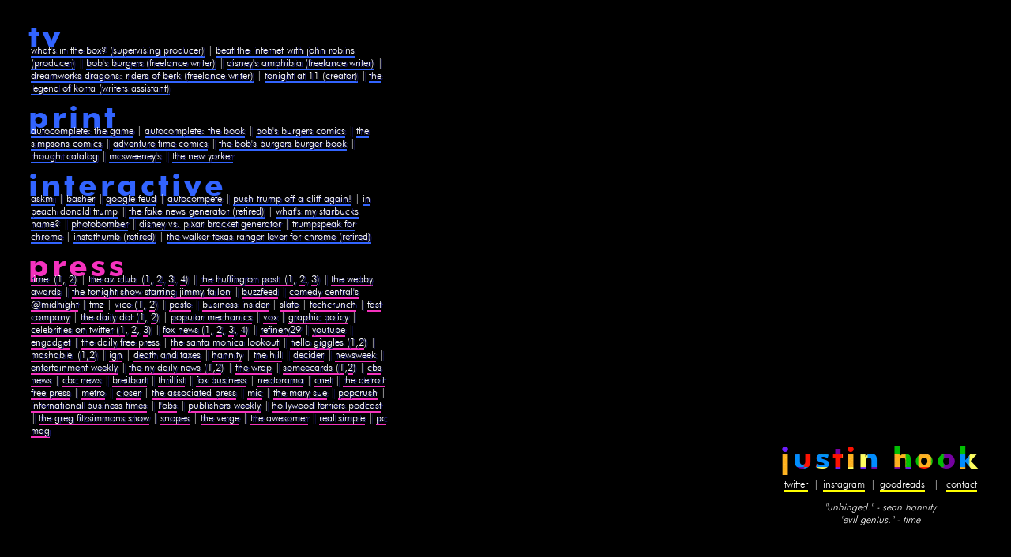

--- FILE ---
content_type: text/html; charset=utf-8
request_url: https://justinhook.com/
body_size: 7410
content:
<!DOCTYPE html>
<html lang="en">
	<head>
		<meta charset="utf-8" />
		<meta
			name="description"
			content='writer and maker. creator of google feud, author of "autocomplete."'
		/>
		<meta
			name="viewport"
			content="width=device-width, initial-scale=1, maximum-scale=1, minimum-scale=1"
		/>
		<meta name="author" content="justin hook" />
		<meta name="apple-mobile-web-app-title" content="justin hook" />
		<meta name="application-name" content="justin hook" />
		<meta name="msapplication-TileColor" content="#000000" />
		<meta name="msapplication-TileImage" content="/mstile-144x144.png" />
		<meta name="theme-color" content="#000000" />

		<title>justin hook | writer, producer, coder</title>

		<link rel="apple-touch-icon" sizes="180x180" href="/apple-touch-icon.png" />
		<link rel="icon" type="image/png" sizes="32x32" href="/favicon-32x32.png" />
		<link
			rel="icon"
			type="image/png"
			sizes="194x194"
			href="/favicon-194x194.png"
		/>
		<link
			rel="icon"
			type="image/png"
			sizes="192x192"
			href="/android-chrome-192x192.png"
		/>
		<link rel="icon" type="image/png" sizes="16x16" href="/favicon-16x16.png" />
		<link rel="manifest" href="/site.webmanifest" />
		<link rel="mask-icon" href="/safari-pinned-tab.svg" color="#3264ff" />
		<link rel="dns-prefetch" href="https://ajax.googleapis.com" />

		<base target="_blank" />

		<style>
			#quotes {
				font-style: italic;
			}
			#acdiv,
			#abdiv {
				font-size: 1rem;
				opacity: 1;
				display: inline;
			}

			#acdiv:last-child:after,
			#abdiv:last-child:after {
				content: '';
			}

			a:hover {
				font-size: 1.3rem;
				transition: 0.3s;
			}
			/* STRUCTURE */

			@font-face {
				font-family: 'Futura_Custom';
				font-weight: normal;
				src: url('assets/Futura-Light.woff') format('woff');
			}

			@font-face {
				font-family: 'Futura_Custom';
				font-weight: bold;
				src: url('assets/Futura-Bold.woff') format('woff');
			}

			html {
				font-size: 1.8vh;
			}

			body,
			h1,
			h2,
			h3,
			h4,
			ul,
			#press {
				padding: 0;
				margin: 0;
				border: 0;
			}

			#wrapper {
				position: absolute;
				top: 0;
				left: 0;
				height: 100%;
				width: 100%;
			}

			#main {
				position: absolute;
			}

			#main {
				left: 3rem;
				top: 1.5rem;

				max-width: 35rem;
			}

			#hook {
				right: 3rem;
				bottom: 3rem;
				text-align: center;
				position: fixed;
			}
			/* Style */

			ul {
				list-style-type: none;
			}

			li {
				display: inline;
			}

			li:not(:last-child)::after {
				content: ' | ';
			}

			ul {
				text-shadow: 2px 1px #191966;
			}

			html,
			a:link,
			a:visited,
			a:hover,
			a:active {
				color: rgba(255, 255, 255, 1);
				text-decoration: none;
			}

			h3 {
				color: rgba(50, 100, 255, 1);
			}

			h4 {
				color: rgba(245, 50, 190, 1);
			}

			body {
				background-color: black;
				text-transform: lowercase;
				font-family: 'Futura_Custom', 'Futura', Helvetica, Arial, 'Open Sans',
					'Helvetica Neue', Roboto, sans-serif;
			}

			h1 {
				font-weight: bold;
				font-size: 3rem;
				letter-spacing: 0.25rem;
				background: url('assets/space8.gif') top center;
				background-clip: text;
				-webkit-background-clip: text;
				-webkit-text-fill-color: transparent;
			}

			@media all and (-ms-high-contrast: none), (-ms-high-contrast: active) {
				/* IE10+ CSS styles go here */
				h1 {
					background: none;
				}
			}

			h2 {
				font-size: 1rem;
				font-weight: 100;
			}

			h3,
			h4 {
				font-size: 3rem;
				font-weight: bold;
				margin-top: 0.5rem;
				margin-bottom: -1.2rem;
				margin-left: -0.2rem;
				display: block;
				letter-spacing: 0.3rem;
			}

			ul,
			#press {
				font-size: 1rem;
				display: block;
				z-index: 5;
				position: relative;
				/* Needed for weird opacity z-index conflict */
			}

			#hook a:link,
			#hook a:visited,
			#hook a:hover,
			#hook a:active {
				color: white;
			}

			a:link,
			a:visited {
				border-bottom: 2px solid rgba(50, 100, 255, 1);
			}

			#press a:link,
			#press a:visited {
				border-bottom: 2px solid rgba(245, 50, 190, 1);
			}

			h2 a:link,
			h2 a:visited {
				border-bottom: 2px solid yellow;
			}

			a:hover,
			a:active,
			h2 a:hover,
			h2 a:active,
			#press a:hover,
			#press a:active {
				border-bottom: 0;
			}

			@media screen and (max-width: 700px) {
				wrapper {
					position: fixed;
				}
				#hook,
				#main {
					position: static;
				}
				#hook {
					width: 100%;
					margin-top: 3.5rem;
				}
				#main {
					margin: 1.5rem;
				}
				body {
					margin-bottom: 1.5rem;
				}
			}
		</style>
	</head>

	<body>
		<div id="wrapper">
			<div id="hook">
				<h1>Justin Hook</h1>

				<h2>
					<a href="https://twitter.com/justinhook">Twitter</a>&nbsp;<span
						class="divider"
						>|</span
					>&ensp;<a href="https://instagram.com/justinhook">Instagram</a
					>&nbsp;<span class="divider">|</span>&ensp;<a
						href="https://www.goodreads.com/author/show/8509857.Justin_Hook"
						>Goodreads</a
					>&nbsp;
					<span class="divider">|</span>
					&ensp;<a href="#" target="_self" onclick="$('#mark,#quotes').toggle()"
						>contact</a
					>
				</h2>

				<h2 style="margin: 1rem 0; font-style: none">
					<div id="quotes">
						"Unhinged." - Sean Hannity <br />
						"Evil genius." - <em>TIME</em>
					</div>
					<div id="mark" style="display: none">
						<br />
						For television inquiries, please contact:<br />
						<br />
						Cal Boyington<br />
						Vice President, Digital & TV<br />
						Rebel Entertainment Partners<br />
						(323) 932-1386<br />
						<a href="/cdn-cgi/l/email-protection#5b3839342232353c2f34351b293e2b2f3a373e352f75383436"><span class="__cf_email__" data-cfemail="1576777a6c7c7b72617a7b55677065617479707b613b767a78">[email&#160;protected]</span></a
						><br />
						<a href="https://www.reptalent.com">reptalent.com</a
						><br /><br /><br />
						For literary inquiries, please contact:<br />
						<br />
						Mark Gottlieb<br />
						Literary Agent<br />
						Trident Media Group<br />
						(212) 333-1506<br />
						<a href="/cdn-cgi/l/email-protection#98f5fff7ececf4f1fdfad8eceaf1fcfdf6ecf5fdfcf1f9ffeaf7ede8b6fbf7f5"><span class="__cf_email__" data-cfemail="a1ccc6ced5d5cdc8c4c3e1d5d3c8c5c4cfd5ccc4c5c8c0c6d3ced4d18fc2cecc">[email&#160;protected]</span></a
						><br />
						<a href="https://www.tridentmediagroup.com">tridentmediagroup.com</a
						><br /><br /><br />
						For anything else: <br />
						<br /><a href="/cdn-cgi/l/email-protection#9af0efe9eef3f4f2f5f5f1dafdf7fbf3f6b4f9f5f7">email me</a>
					</div>
				</h2>
			</div>

			<div id="main">
				<h3 class="newcolor">TV</h3>

				<ul>
					<li>
						<a href="https://www.facebook.com/WhatsInTheBoxLive"
							>What's In The Box? (Supervising Producer)</a
						>
					</li>
					<li>
						<a href="https://uktvplay.uktv.co.uk/shows/beat-the-internet/"
							>Beat the Internet with John Robins (Producer)</a
						>
					</li>
					<li>
						<a
							href="https://bobs-burgers.wikia.com/wiki/The_Taking_of_Funtime_One_Two_Three"
							>Bob's Burgers (Freelance Writer)</a
						>
					</li>
					<li>
						<a href="https://en.wikipedia.org/wiki/Amphibia_(TV_series)"
							>Disney's Amphibia (Freelance Writer)</a
						>
					</li>
					<li>
						<a href="https://en.wikipedia.org/wiki/DreamWorks_Dragons"
							>DreamWorks Dragons: Riders of Berk (Freelance Writer)</a
						>
					</li>
					<li>
						<a href="https://youtube.com/tonightat11"
							>Tonight at 11 (Creator)</a
						>
					</li>
					<li>
						<a href="https://www.nick.com/legend-of-korra/episodes/"
							>The Legend of Korra (Writers Assistant)</a
						>
					</li>
				</ul>

				<h3 class="newcolor">Print</h3>

				<ul>
					<li>
						<a
							href="https://www.amazon.com/Autocomplete-Game-Justin-Hook/dp/1452178003/"
							>Autocomplete: The Game</a
						>
					</li>
					<li>
						<a
							href="https://www.amazon.com/Autocomplete-Book-Justin-Hook/dp/1452177619/"
							>Autocomplete: The Book</a
						>
					</li>
					<li>
						<a
							href="https://www.comixology.com/Justin-Hook/comics-creator/29606"
							>Bob's Burgers Comics</a
						>
					</li>
					<li>
						<a href="https://simpsonswiki.com/wiki/Justin_Hook"
							>The Simpsons Comics</a
						>
					</li>
					<li>
						<a
							href="https://comicbookroundup.com/comic-books/reviews/boom-studios/adventure-time-2016-spoooktacular/1"
							>Adventure Time Comics</a
						>
					</li>
					<li>
						<a
							href="https://www.amazon.com/Bobs-Burgers-Burger-Book-Recipes/dp/0789331144"
							>The Bob's Burgers Burger Book</a
						>
					</li>
					<li>
						<a href="https://thoughtcatalog.com/justin-hook/"
							>Thought Catalog</a
						>
					</li>
					<li>
						<a href="https://www.mcsweeneys.net/authors/justin-hook"
							>McSweeney's</a
						>
					</li>
					<li>
						<a href="https://www.newyorker.com/contributors/justin-hook"
							>The New Yorker</a
						>
					</li>
				</ul>

				<h3 class="newcolor" style="width: 7rem">Interactive</h3>
				<ul>
					<li><a href="https://askmi.app">Askmi</a></li>
					<li><a href="https://basher.app">Basher</a></li>
					<li><a href="https://googlefeud.com">Google Feud</a></li>
					<li>
						<a id="ab" href="#ab" target="_self">Autocompete</a>
						<ul id="abdiv" tabindex="2">
							<li>
								(<a
									href="https://itunes.apple.com/us/app/autocompete-from-makers-google/id1168328616?ls=1&mt=8"
									>iOS</a
								>
							</li>
							<li>
								<a
									href="https://play.google.com/store/apps/details?id=com.AC.autoCompete"
									>Android</a
								>
							</li>
							<li>
								<a href="https://www.amazon.com/AutoCompete/dp/B01N5DIWPF/"
									>Alexa</a
								>
							</li>
						</ul>
					</li>
					<li>
						<a href="https://pushtrumpoffacliffagain.com"
							>Push Trump Off A Cliff Again!</a
						>
					</li>
					<li>
						<a href="https://inpeach.pushtrumpoffacliffagain.com"
							>In Peach Donald Trump</a
						>
					</li>
					<li>
						<a href="#"
							>The Fake News Generator (retired)</a
						>
					</li>
					<li>
						<a href="https://whatsmystarbucksname.com"
							>What's My Starbucks Name?</a
						>
					</li>
					<li><a href="https://justinhook.com/photobomber/">Photobomber</a></li>
					<li>
						<a href="https://justinhook.com/disneyvspixar/"
							>Disney vs. Pixar Bracket Generator</a
						>
					</li>
					<li>
						<a
							href="https://chrome.google.com/webstore/detail/trumpspeak-by-justin-hook/dogahdiacndnopcfnhpkfnepmldljode"
							>TrumpSpeak for Chrome</a
						>
					</li>
					<li><a href="#">InstaThumb (retired)</a></li>
					<li>
						<a href="#">The Walker Texas Ranger Lever for Chrome (retired)</a>
					</li>
				</ul>

				<h4 class="newcolor">Press</h4>

				<ul id="press">
					<li>
						<a href="https://time.com/3745641/google-family-feud/"
							>TIME&nbsp;(1</a
						>,
						<a
							href="https://time.com/3832036/whats-my-starbucks-name-generator/"
							>2)</a
						>
					</li>
					<li>
						<a
							href="https://www.avclub.com/article/improve-your-life-walker-texas-ranger-lever-your-w-219655"
							>The AV Club&nbsp;(1</a
						>,
						<a
							href="https://www.avclub.com/article/survey-says-mixing-family-feud-google-autocomplete-216452"
							>2</a
						>,
						<a
							href="https://www.avclub.com/article/new-photobomber-game-puts-random-stock-photos-good-231919"
							>3</a
						>,
						<a
							href="https://tv.avclub.com/the-belchers-assemble-a-crew-for-a-thrilling-bobs-burge-1829588395"
							>4</a
						>)
					</li>
					<li>
						<a
							href="https://www.huffingtonpost.com/2015/04/24/starbucks-name-generator_n_7138026.html"
							>The Huffington Post&nbsp;(1</a
						>,
						<a
							href="https://www.huffingtonpost.ca/2015/03/13/google-feud-game_n_6865462.html"
							>2</a
						>,
						<a
							href="https://www.huffingtonpost.com/entry/push-trump-off-cliff-rosie-o-donnell_us_596eed9ee4b0a03aba85cacb"
							>3</a
						>)
					</li>
					<li>
						<a
							href="https://webbyawards.com/winners/2016/websites/general-website/games/google-feud/"
							>The Webby Awards</a
						>
					</li>
					<li>
						<a
							href="https://twitter.com/fallontonight/status/578147636542251008"
							>The Tonight Show Starring Jimmy Fallon</a
						>
					</li>
					<li>
						<a href="https://www.buzzfeed.com/samimain/can-you-beat-google-feud"
							>Buzzfeed</a
						>
					</li>
					<li>
						<a
							href="https://www.cc.com/video-clips/vm38gu/-midnight-with-chris-hardwick-rapid-refresh---it-s-time-to-play--google-feud-"
							>Comedy Central's @midnight</a
						>
					</li>
					<li>
						<a href="https://twitter.com/TMZ/status/888605790600179712">TMZ</a>
					</li>
					<li>
						<a href="https://www.vice.com/alps/article/google-feud-122"
							>Vice (1</a
						>, <a href="https://www.youtube.com/watch?v=i1DbMwi3PdM">2</a>)
					</li>
					<li>
						<a
							href="https://www.pastemagazine.com/articles/2015/05/starbucks-cup-generator-provides-new-names-for-all.html"
							>Paste</a
						>
					</li>
					<li>
						<a
							href="https://www.businessinsider.com/google-feud-online-game-2015-3"
							>Business Insider</a
						>
					</li>
					<li>
						<a
							href="https://www.slate.com/articles/technology/users/2015/03/google_autocomplete_not_as_weird_dark_or_fun_as_it_used_to_be.html"
							>Slate</a
						>
					</li>
					<li>
						<a
							href="https://techcrunch.com/2015/03/14/this-game-turns-google-autocomplete-into-a-game-of-family-feud/"
							>TechCrunch</a
						>
					</li>
					<li>
						<a
							href="https://www.fastcompany.com/40444128/this-chrome-extension-makes-every-trump-tweet-a-little-more-honest"
							>Fast Company</a
						>
					</li>
					<li>
						<a href="https://www.dailydot.com/layer8/fake-news-generator/"
							>The Daily Dot (1</a
						>,
						<a href="https://www.dailydot.com/layer8/were-all-gonna-die-ep-65/"
							>2</a
						>)
					</li>
					<li>
						<a
							href="https://www.popularmechanics.com/technology/a14582/google-feud/"
							>Popular Mechanics</a
						>
					</li>
					<li>
						<a href="https://www.vox.com/2015/3/17/8232159/google-feud">Vox</a>
					</li>
					<li>
						<a
							href="https://graphicpolicy.com/2015/06/29/review-bobs-burgers-vol-2-1/"
							>Graphic Policy</a
						>
					</li>
					<li>
						<a href="https://twitter.com/LanceBass/status/592016326928904192"
							>Celebrities on Twitter (1</a
						>,
						<a
							href="https://twitter.com/JohnLeguizamo/status/886720455314464769"
							>2</a
						>,
						<a href="https://twitter.com/Rosie/status/886264683262509056">3</a>)
					</li>
					<li>
						<a
							href="https://www.foxnews.com/entertainment/2015/03/16/family-feud-style-game-google-feud-hits-web.html"
							>Fox News (1</a
						>,
						<a
							href="https://nation.foxnews.com/2017/07/17/kill-trump-liberal-celebs-champion-push-trump-cliff-game"
							>2</a
						>,
						<a
							href="https://insider.foxnews.com/2017/07/19/hannity-rips-rosie-odonnell-death-president-trump-cliff"
							>3</a
						>,
						<a
							href="https://radio.foxnews.com/2017/07/19/rosie-odonnell-figuratively-pushes-president-trump-off-a-cliff/"
							>4</a
						>)
					</li>
					<li>
						<a
							href="https://www.refinery29.com/2015/04/86173/whats-my-starbucks-name-website"
							>Refinery29</a
						>
					</li>
					<li>
						<a href="https://www.youtube.com/results?sp=CAM%253D&q=google+feud"
							>YouTube</a
						>
					</li>
					<li>
						<a href="https://www.engadget.com/2015/03/16/google-feud/"
							>Engadget</a
						>
					</li>
					<li>
						<a
							href="https://dailyfreepress.com/2015/03/25/why-are-headlines-in-present-tense-bu-alums-play-the-feud-search-for-answers/"
							>The Daily Free Press</a
						>
					</li>
					<li>
						<a
							href="https://www.surfsantamonica.com/ssm_site/the_lookout/news/News-2014/October-2014/10_15_2014_Santa_Monica_Named_Smartest_Suburb_in_America.html"
							>The Santa Monica Lookout</a
						>
					</li>
					<li>
						<a href="https://hellogiggles.com/photobomber-flickr/"
							>Hello Giggles (1</a
						><a href="https://hellogiggles.com/google-feud-is-our-obsession/"
							>,2</a
						>)
					</li>
					<li>
						<a href="https://mashable.com/2015/04/23/starbucks-name/"
							>Mashable&nbsp;(1</a
						><a href="https://mashable.com/2015/03/15/google-feud/">,2</a>)
					</li>
					<li>
						<a
							href="https://www.ign.com/articles/2014/08/28/bobs-burgers-1-regular-review"
							>IGN</a
						>
					</li>
					<li>
						<a
							href="https://www.deathandtaxesmag.com/338095/push-trump-off-a-cliff-barron-trigger-warning/"
							>Death and Taxes</a
						>
					</li>
					<li>
						<a
							href="https://www.hannity.com/content/2017-07-18-gross-rosie-odonnell-shares-sick-online-anti-trump-game/"
							>Hannity</a
						>
					</li>
					<li>
						<a
							href="https://thehill.com/homenews/media/342683-hannity-rips-rosie-odonnell-for-push-trump-off-a-cliff-game"
							>The Hill</a
						>
					</li>
					<li>
						<a
							href="https://decider.com/2017/07/19/rosie-o-donnell-push-trump-off-a-cliff/"
							>Decider</a
						>
					</li>
					<li>
						<a
							href="https://www.newsweek.com/rosie-odonnell-trump-game-conservatives-638936"
							>Newsweek</a
						>
					</li>
					<li>
						<a
							href="https://ew.com/news/2017/07/19/rosie-odonnell-push-trump-off-a-cliff-game/"
							>Entertainment Weekly</a
						>
					</li>
					<li>
						<a
							href="https://www.nydailynews.com/entertainment/gossip/rosie-o-donnell-faces-backlash-push-trump-cliff-game-article-1.3338900"
							>The NY Daily News (1,</a
						><a
							href="https://www.nydailynews.com/news/national/google-feud-turns-engine-autocomplete-phrases-game-article-1.2149864"
							>2</a
						>)
					</li>
					<li>
						<a
							href="https://www.thewrap.com/rosie-odonnell-draws-fire-for-tweeting-push-trump-off-a-cliff-game/"
							>The Wrap</a
						>
					</li>
					<li>
						<a
							href="https://www.someecards.com/news/politics/rosie-odonnell-tweet-about-satirical-push-trump-off-a-cliff-game-sends-conservatives-over-the-edge/"
							>Someecards (1</a
						>,<a
							href="https://www.someecards.com/news/google/test-your-knowledge-of-bizarre-google-searches-with-the-google-feud-game/"
							>2</a
						>)
					</li>
					<li>
						<a
							href="https://www.cbsnews.com/videos/rosie-odonnell-tweets-link-to-push-trump-off-a-cliff-game/"
							>CBS News</a
						>
					</li>
					<li>
						<a
							href="https://www.cbc.ca/news/google-autocomplete-meets-family-feud-in-the-internet-s-new-favourite-thing-ever-of-the-day-1.2992828"
							>CBC News</a
						>
					</li>
					<li>
						<a
							href="https://www.breitbart.com/big-hollywood/2017/07/19/rosie-odonnell-faces-backlash-after-promoting-trump-killing-game/"
							>Breitbart</a
						>
					</li>
					<li>
						<a
							href="https://www.thrillist.com/drink/nation/what-s-my-starbucks-name-generator"
							>Thrillist</a
						>
					</li>
					<li>
						<a href="https://www.youtube.com/watch?v=i15oq2Y0_kc"
							>FOX Business</a
						>
					</li>
					<li>
						<a
							href="https://www.neatorama.com/2015/04/22/Whats-My-Starbucks-Name/"
							>Neatorama</a
						>
					</li>
					<li>
						<a
							href="https://www.cnet.com/news/how-will-starbucks-goof-your-name-find-out-with-this-web-app/"
							>Cnet</a
						>
					</li>
					<li>
						<a
							href="https://www.freep.com/story/opinion/columnists/mike-thompson/2017/07/26/would-you-push-trump-off-cliff/493786001/"
							>The Detroit Free Press</a
						>
					</li>
					<li>
						<a
							href="https://metro.co.uk/2015/04/22/whats-my-starbucks-name-is-our-new-favourite-game-on-the-net-5162568/"
							>Metro</a
						>
					</li>
					<li>
						<a
							href="https://www.closermag.fr/politique/donald-trump-pousse-d-une-falaise-le-jeu-qui-fait-scandale-734806"
							>Closer</a
						>
					</li>
					<li>
						<a href="https://apnews.com/7c002c0b01a540739ce186d2bd4e109c"
							>The Associated Press</a
						>
					</li>
					<li>
						<a
							href="https://mic.com/articles/112650/a-google-version-of-family-feud-challenges-how-much-you-know-about-how-other-people-think"
							>Mic</a
						>
					</li>
					<li>
						<a href="https://www.themarysue.com/google-feud/">The Mary Sue</a>
					</li>
					<li>
						<a href="https://popcrush.com/family-feud-google-googlefeud/"
							>PopCrush</a
						>
					</li>
					<li>
						<a
							href="https://www.ibtimes.co.uk/push-trump-off-cliff-over-over-again-this-strangely-cathartic-desktop-game-1635323"
							>International Business Times</a
						>
					</li>
					<li>
						<a
							href="https://o.nouvelobs.com/high-tech/20170811.OBS3285/10-sites-pour-glander-au-bureau-sans-se-faire-reperer-en-plein-mois-d-aout.html"
							>L'Obs</a
						>
					</li>
					<li>
						<a
							href="https://www.publishersweekly.com/pw/by-topic/industry-news/book-deals/article/76549-book-deals-week-of-april-9-2018.html"
							>Publishers weekly</a
						>
					</li>
					<li>
						<a
							href="https://hollywoodterriers.libsyn.com/bobs-burgers-writer-justin-hook"
							>Hollywood Terriers Podcast</a
						>
					</li>
					<li>
						<a
							href="https://gregfitz.libsyn.com/simon-amstell"
							>The Greg Fitzsimmons Show</a
						>
					</li>
					<li>
						<a href="https://www.snopes.com/fact-check/nike-alabama/">Snopes</a>
					</li>
					<li>
						<a
							href="https://www.theverge.com/2015/3/14/8212749/google-feud-game-family-search-autocomplete"
							>The Verge</a
						>
					</li>
					<li>
						<a href="https://theawesomer.com/autocomplete-the-book/516591/"
							>The Awesomer</a
						>
					</li>
					<li>
						<a
							href="https://www.realsimple.com/holidays-entertaining/gifts/unique-gift-ideas?slide=685832#685832"
							>Real Simple</a
						>
					</li>
					<li>
						<a
							href="https://www.pcmag.com/news/google-feud-turns-autocomplete-into-fun-guessing-game"
							>PC Mag</a
						>
					</li>
				</ul>
			</div>
			<!-- main -->
		</div>
		<!-- wrapper -->

		<script data-cfasync="false" src="/cdn-cgi/scripts/5c5dd728/cloudflare-static/email-decode.min.js"></script><script src="https://ajax.googleapis.com/ajax/libs/jquery/3.6.0/jquery.min.js"></script>

		<!-- Global site tag (gtag.js) - Google Analytics -->
		<script
			async
			src="https://www.googletagmanager.com/gtag/js?id=G-SMLB3E7N4L"
		></script>
		<script>
			window.dataLayer = window.dataLayer || [];
			function gtag() {
				dataLayer.push(arguments);
			}
			gtag('js', new Date());

			gtag('config', 'G-SMLB3E7N4L');
		</script>

		<script type="text/javascript">
			$('#abdiv,#acdiv').toggle();

			$('#ab').on('click', function () {
				$('#abdiv').toggle();
			});
			$('#ac').on('click', function () {
				$('#acdiv').toggle();
			});

			window.dataLayer = window.dataLayer || [];
			function gtag() {
				dataLayer.push(arguments);
			}
			gtag('js', new Date());
			gtag('config', 'UA-134599-2');
		</script>
	<!-- Cloudflare Pages Analytics --><script defer src='https://static.cloudflareinsights.com/beacon.min.js' data-cf-beacon='{"token": "38afa310097c49d0808fed8d4eb0ee35"}'></script><!-- Cloudflare Pages Analytics --><script defer src="https://static.cloudflareinsights.com/beacon.min.js/vcd15cbe7772f49c399c6a5babf22c1241717689176015" integrity="sha512-ZpsOmlRQV6y907TI0dKBHq9Md29nnaEIPlkf84rnaERnq6zvWvPUqr2ft8M1aS28oN72PdrCzSjY4U6VaAw1EQ==" data-cf-beacon='{"version":"2024.11.0","token":"ece8db215369425cb0d0a31b1903b37b","r":1,"server_timing":{"name":{"cfCacheStatus":true,"cfEdge":true,"cfExtPri":true,"cfL4":true,"cfOrigin":true,"cfSpeedBrain":true},"location_startswith":null}}' crossorigin="anonymous"></script>
</body>
</html>
